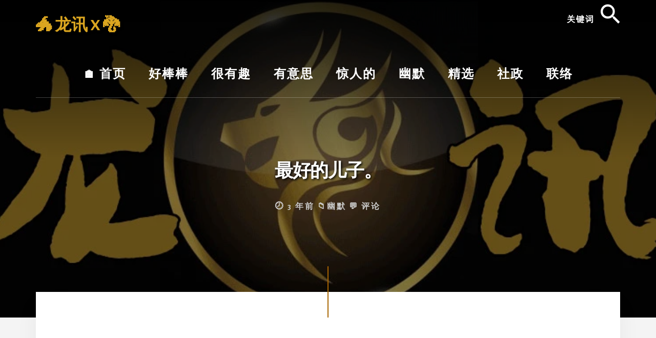

--- FILE ---
content_type: text/html; charset=UTF-8
request_url: https://x.sinoscoop.com/%E6%9C%80%E5%A5%BD%E7%9A%84%E5%84%BF%E5%AD%90%E3%80%82/
body_size: 9212
content:
<!DOCTYPE html>
<html lang="zh-CN">
<head >
<meta charset="UTF-8" />
<meta name="viewport" content="width=device-width, initial-scale=1" />
<title>最好的儿子。</title>
<meta name='robots' content='max-image-preview:large' />
<link rel='dns-prefetch' href='//static.addtoany.com' />
<link rel='dns-prefetch' href='//fonts.googleapis.com' />
<link rel='dns-prefetch' href='//unpkg.com' />
<link href='https://fonts.gstatic.com' crossorigin rel='preconnect' />
<link rel="alternate" type="application/rss+xml" title="🐲 龙讯 X 🐉 &raquo; Feed" href="https://x.sinoscoop.com/feed/" />
<link rel="alternate" title="oEmbed (JSON)" type="application/json+oembed" href="https://x.sinoscoop.com/wp-json/oembed/1.0/embed?url=https%3A%2F%2Fx.sinoscoop.com%2F%25e6%259c%2580%25e5%25a5%25bd%25e7%259a%2584%25e5%2584%25bf%25e5%25ad%2590%25e3%2580%2582%2F" />
<link rel="alternate" title="oEmbed (XML)" type="text/xml+oembed" href="https://x.sinoscoop.com/wp-json/oembed/1.0/embed?url=https%3A%2F%2Fx.sinoscoop.com%2F%25e6%259c%2580%25e5%25a5%25bd%25e7%259a%2584%25e5%2584%25bf%25e5%25ad%2590%25e3%2580%2582%2F&#038;format=xml" />
<link rel="canonical" href="https://x.sinoscoop.com/%e6%9c%80%e5%a5%bd%e7%9a%84%e5%84%bf%e5%ad%90%e3%80%82/" />
<style id='wp-img-auto-sizes-contain-inline-css'>
img:is([sizes=auto i],[sizes^="auto," i]){contain-intrinsic-size:3000px 1500px}
/*# sourceURL=wp-img-auto-sizes-contain-inline-css */
</style>

<link rel='stylesheet' id='essence-pro-css' href='https://x.sinoscoop.com/wp-content/themes/essence-pro/style.css?ver=1.5.2' media='all' />
<link rel='stylesheet' id='wp-block-library-css' href='https://x.sinoscoop.com/wp-includes/css/dist/block-library/style.min.css?ver=6.9' media='all' />

<style id='classic-theme-styles-inline-css'>
/*! This file is auto-generated */
.wp-block-button__link{color:#fff;background-color:#32373c;border-radius:9999px;box-shadow:none;text-decoration:none;padding:calc(.667em + 2px) calc(1.333em + 2px);font-size:1.125em}.wp-block-file__button{background:#32373c;color:#fff;text-decoration:none}
/*# sourceURL=/wp-includes/css/classic-themes.min.css */
</style>
<link rel='stylesheet' id='trp-language-switcher-style-css' href='https://x.sinoscoop.com/wp-content/plugins/translatepress-multilingual/assets/css/trp-language-switcher.css?ver=3.0.7' media='all' />
<link rel='stylesheet' id='essence-pro-fonts-css' href='https://fonts.googleapis.com/css?family=Alegreya+Sans%3A400%2C400i%2C700%7CLora%3A400%2C700&#038;display=swap&#038;ver=1.5.2' media='all' />
<link rel='stylesheet' id='ionicons-css' href='https://unpkg.com/ionicons@4.1.2/dist/css/ionicons.min.css?ver=1.5.2' media='all' />
<link rel='stylesheet' id='essence-pro-gutenberg-css' href='https://x.sinoscoop.com/wp-content/themes/essence-pro/lib/gutenberg/front-end.css?ver=1.5.2' media='all' />
<style id='essence-pro-gutenberg-inline-css'>
.gb-block-post-grid .gb-post-grid-items .gb-block-post-grid-title a:hover {
	color: #a86500;
}

.site-container .wp-block-button .wp-block-button__link {
	background-color: #a86500;
}

.wp-block-button .wp-block-button__link:not(.has-background),
.wp-block-button .wp-block-button__link:not(.has-background):focus,
.wp-block-button .wp-block-button__link:not(.has-background):hover {
	color: #ffffff;
}

.site-container .wp-block-button.is-style-outline .wp-block-button__link {
	color: #a86500;
}

.site-container .wp-block-button.is-style-outline .wp-block-button__link:focus,
.site-container .wp-block-button.is-style-outline .wp-block-button__link:hover {
	color: #cb8823;
}		.site-container .has-small-font-size {
			font-size: 16px;
		}		.site-container .has-normal-font-size {
			font-size: 20px;
		}		.site-container .has-large-font-size {
			font-size: 24px;
		}		.site-container .has-larger-font-size {
			font-size: 28px;
		}		.site-container .has-theme-primary-color,
		.site-container .wp-block-button .wp-block-button__link.has-theme-primary-color,
		.site-container .wp-block-button.is-style-outline .wp-block-button__link.has-theme-primary-color {
			color: #a86500;
		}

		.site-container .has-theme-primary-background-color,
		.site-container .wp-block-button .wp-block-button__link.has-theme-primary-background-color,
		.site-container .wp-block-pullquote.is-style-solid-color.has-theme-primary-background-color {
			background-color: #a86500;
		}
/*# sourceURL=essence-pro-gutenberg-inline-css */
</style>
<link rel='stylesheet' id='addtoany-css' href='https://x.sinoscoop.com/wp-content/plugins/add-to-any/addtoany.min.css?ver=1.16' media='all' />
<script id="addtoany-core-js-before">
window.a2a_config=window.a2a_config||{};a2a_config.callbacks=[];a2a_config.overlays=[];a2a_config.templates={};a2a_localize = {
	Share: "分享",
	Save: "收藏",
	Subscribe: "订阅",
	Email: "电子邮件",
	Bookmark: "书签",
	ShowAll: "显示全部服务",
	ShowLess: "显示部分服务",
	FindServices: "查找服务",
	FindAnyServiceToAddTo: "动态查找任何用以添加的服务",
	PoweredBy: "Powered by",
	ShareViaEmail: "通过电子邮件分享",
	SubscribeViaEmail: "通过电子邮件订阅",
	BookmarkInYourBrowser: "添加为浏览器书签",
	BookmarkInstructions: "按Ctrl+D或\u2318+D可将此页面加入书签。",
	AddToYourFavorites: "添加至收藏夹",
	SendFromWebOrProgram: "通过任何电邮地址或电邮程序发送",
	EmailProgram: "电子邮件程序",
	More: "更多&#8230;",
	ThanksForSharing: "感谢分享！",
	ThanksForFollowing: "感谢您的关注！"
};

/**
	a2a_config.overlays.push({
    services: ['facebook','twitter','pinterest','line','telegram','wechat','sina_weibo','copy_link'],
    size: '32',
    style: 'vertical',
    position: 'top right',
    useImage: true
});
**/

//# sourceURL=addtoany-core-js-before
</script>
<script defer src="https://static.addtoany.com/menu/page.js" id="addtoany-core-js"></script>
<script src="https://x.sinoscoop.com/wp-includes/js/jquery/jquery.min.js?ver=3.7.1" id="jquery-core-js"></script>
<script defer src="https://x.sinoscoop.com/wp-content/plugins/add-to-any/addtoany.min.js?ver=1.1" id="addtoany-jquery-js"></script>
<link rel="EditURI" type="application/rsd+xml" title="RSD" href="https://x.sinoscoop.com/xmlrpc.php?rsd" />
<!-- FIFU:meta:begin:image -->
<meta property="og:image" content="https://x.sinoscoop.com/wp-content/uploads/Dragon-Logo-High.webp" />
<!-- FIFU:meta:end:image --><!-- FIFU:meta:begin:twitter -->
<meta name="twitter:card" content="summary_large_image" />
<meta name="twitter:title" content="最好的儿子。" />
<meta name="twitter:description" content="" />
<meta name="twitter:image" content="https://x.sinoscoop.com/wp-content/uploads/Dragon-Logo-High.webp" />
<!-- FIFU:meta:end:twitter --><link href="[data-uri]" rel="icon" type="image/x-icon" /><link rel="alternate" hreflang="zh-CN" href="https://x.sinoscoop.com/%E6%9C%80%E5%A5%BD%E7%9A%84%E5%84%BF%E5%AD%90%E3%80%82/"/>
<link rel="alternate" hreflang="zh" href="https://x.sinoscoop.com/%E6%9C%80%E5%A5%BD%E7%9A%84%E5%84%BF%E5%AD%90%E3%80%82/"/>
<style type="text/css">.header-hero { background-image: linear-gradient(0deg, rgba(0,0,0,0.5) 50%, rgba(0,0,0,0.85) 100%), url(https://x.sinoscoop.com/wp-content/uploads/Dragon-Logo-High.webp); }</style><link rel="icon" href="https://x.sinoscoop.com/wp-content/uploads/cropped-Dragon-Icon-32x32.webp" sizes="32x32" />
<link rel="icon" href="https://x.sinoscoop.com/wp-content/uploads/cropped-Dragon-Icon-192x192.webp" sizes="192x192" />
<link rel="apple-touch-icon" href="https://x.sinoscoop.com/wp-content/uploads/cropped-Dragon-Icon-180x180.webp" />
<meta name="msapplication-TileImage" content="https://x.sinoscoop.com/wp-content/uploads/cropped-Dragon-Icon-270x270.webp" />
		<style id="wp-custom-css">
			.site-title a, .site-title a:focus, .site-title a:hover {
  	font-family: "Alegreya Sans", sans-serif;
		font-size: 32px;
	  color: goldenrod; 
		letter-spacing: 0;
		text-shadow: 2px 2px 4px #000;
}

.home .header-hero  {
	  color: gold; 	
  	padding: 0;
  	text-align: center;
		font-size: 32px;
		font-weight: 700;
  	line-height: 150px;
	  text-shadow: 2px 2px 4px #000;
}

.hero-page-title h1, .hero-page-title .entry-title {
		font-size: 36px;
		font-weight: 700;
	  text-shadow: 2px 2px 4px #000;
}

.no-off-screen-menu .header-left   {
  	font-size: 50px;
		margin-top: -45px;
		text-shadow: 2px 2px 4px #000;
}

.no-off-screen-menu .header-left  input[type="search"] {
  	font-size: 16px;
    padding: 50px;
}

.genesis-nav-menu {
  font-size: 24px;
}

body {
    background-color: #f4f4f4;
		color: #000;
}

.entry-title {
  	font-size: 36px;
		font-weight: 700;
}

.entry-time {
		cursor: pointer;
		font-size: 16px;
}

.entry-categories {
		cursor: pointer;
		font-size: 16px;
}

.entry-comments-link {
		cursor: pointer;
		font-size: 16px;
}

.entry-content {
		margin-top: -25px;
		margin-bottom: -20px;
}

.enlarge {
		float: right;
		text-align:right;
		margin-bottom: 1.0em;
}

.upvotes {
		float: left;
		text-align:left;
		margin-bottom: 1.0em;
}

a {
  	text-decoration: none;
}

.button {
		padding: 10px 30px 10px;
		font-size: 20px;
	  text-shadow: 2px 2px 4px #000;
}

.home .pagination a {  
		font-size: 20px;
		background-color: goldenrod;
  	border-width: 0;
	 	cursor: pointer;
}

.pagination {
  margin: 0;
}

.pagination a {
	  font-size: 20px;
  	color: #000;
		background-color: gold;
  	cursor: pointer;
  	font-weight: 600;
}

.archive-pagination ul, .pagination-next, .pagination-previous {
  	background-color: #000;
	  padding: 10px 10px 10px;
}

.alignleft {
		margin-bottom: 0.5em;
}

#categories-2 {
		height: 175px;
	 	background-color: #bb8100;
		margin-top: -40px;
		margin-bottom: 0;
}

#search-2 {
		height: 175px;
	 	background-color:#bb8100;
		margin-top: -40px;
		margin-bottom: 0;
}

#archives-3 {
		height: 175px;
	 	background-color:#bb8100;
		margin-top: -40px;
		margin-bottom: 0;
}

.featured-content .widget-title .more-posts-title, .widget-title {
		color: #fff;
		font-size: 24px;
		text-shadow: 2px 2px 4px #000;
}

.site-footer {
  padding: 20px 0;
}

button, input[type="button"], input[type="reset"], input[type="submit"], .gb-block-post-grid a.gb-block-post-grid-more-link, .button, .comment-reply-link, .featured-content .more-from-category a, .more-link, .site-container div.wpforms-container-full .wpforms-form input[type="submit"], .site-container div.wpforms-container-full .wpforms-form button[type="submit"] {
 		font-size: 20px;
		text-shadow: 2px 2px 4px #000;
}


/**

.header-hero { background-image: linear-gradient(0deg, rgba(0,0,0,0.3) 30%, rgba(0,0,0,0.60) 100%), url(' . esc_url( $bg_image ) . '); }


.entry-meta a {
  	color: #fff;
}

.entry-categories::before {
   content: "\1F4C1"; 
}

.off-screen-menu .genesis-nav-menu a {
	font-family: alegreya sans,sans-serif; }

**/		</style>
		<noscript><style>.perfmatters-lazy[data-src]{display:none !important;}</style></noscript><style>.perfmatters-lazy-youtube{position:relative;width:100%;max-width:100%;height:0;padding-bottom:56.23%;overflow:hidden}.perfmatters-lazy-youtube img{position:absolute;top:0;right:0;bottom:0;left:0;display:block;width:100%;max-width:100%;height:auto;margin:auto;border:none;cursor:pointer;transition:.5s all;-webkit-transition:.5s all;-moz-transition:.5s all}.perfmatters-lazy-youtube img:hover{-webkit-filter:brightness(75%)}.perfmatters-lazy-youtube .play{position:absolute;top:50%;left:50%;right:auto;width:68px;height:48px;margin-left:-34px;margin-top:-24px;background:url(https://x.sinoscoop.com/wp-content/plugins/perfmatters/img/youtube.svg) no-repeat;background-position:center;background-size:cover;pointer-events:none;filter:grayscale(1)}.perfmatters-lazy-youtube:hover .play{filter:grayscale(0)}.perfmatters-lazy-youtube iframe{position:absolute;top:0;left:0;width:100%;height:100%;z-index:99}.wp-has-aspect-ratio .wp-block-embed__wrapper{position:relative;}.wp-has-aspect-ratio .perfmatters-lazy-youtube{position:absolute;top:0;right:0;bottom:0;left:0;width:100%;height:100%;padding-bottom:0}.perfmatters-lazy.pmloaded,.perfmatters-lazy.pmloaded>img,.perfmatters-lazy>img.pmloaded,.perfmatters-lazy[data-ll-status=entered]{animation:500ms pmFadeIn}@keyframes pmFadeIn{0%{opacity:0}100%{opacity:1}}</style></head>
<body class="wp-singular post-template-default single single-post postid-2435 single-format-video wp-embed-responsive wp-theme-genesis wp-child-theme-essence-pro translatepress-zh_CN custom-header header-image header-full-width full-width-content genesis-breadcrumbs-hidden header-menu no-off-screen-menu no-js" itemscope itemtype="https://schema.org/WebPage">	<script>
	//<![CDATA[
	(function(){
		var c = document.body.classList;
		c.remove( 'no-js' );
		c.add( 'js' );
	})();
	//]]>
	</script>
	<div class="site-container"><ul class="genesis-skip-link"><li><a href="#hero-page-title" class="screen-reader-shortcut"> Skip to content</a></li><li><a href="#after-content-featured" class="screen-reader-shortcut"> Skip to footer</a></li></ul><div class="header-hero"><header class="site-header" itemscope itemtype="https://schema.org/WPHeader"><div class="wrap"><div class="header-left"><form class="search-form" method="get" action="https://x.sinoscoop.com/" role="search" itemprop="potentialAction" itemscope itemtype="https://schema.org/SearchAction"><label class="search-form-label screen-reader-text" for="searchform-1">关键词</label><input class="search-form-input" type="search" name="s" id="searchform-1" placeholder="关键词" itemprop="query-input"><input class="search-form-submit" type="submit" value="搜索"><meta content="https://x.sinoscoop.com/?s={s}" itemprop="target"></form></div><div class="title-area"><p class="site-title" itemprop="headline"><a href="https://x.sinoscoop.com/">🐲 龙讯 X 🐉</a></p><p class="site-description" itemprop="description">龙的古灵精怪有趣贴子 </p></div><nav class="nav-primary" aria-label="Main" itemscope itemtype="https://schema.org/SiteNavigationElement" id="genesis-nav-primary"><div class="wrap"><ul id="menu-header-menu" class="menu genesis-nav-menu menu-primary js-superfish"><li id="menu-item-22154" class="menu-item menu-item-type-custom menu-item-object-custom menu-item-home menu-item-22154"><a href="https://x.sinoscoop.com/" itemprop="url"><span itemprop="name">🏠 首页</span></a></li>
<li id="menu-item-22156" class="menu-item menu-item-type-taxonomy menu-item-object-category menu-item-22156"><a href="https://x.sinoscoop.com/category/nextlevel/" itemprop="url"><span itemprop="name">好棒棒</span></a></li>
<li id="menu-item-22155" class="menu-item menu-item-type-taxonomy menu-item-object-category menu-item-22155"><a href="https://x.sinoscoop.com/category/interesting/" itemprop="url"><span itemprop="name">很有趣</span></a></li>
<li id="menu-item-22157" class="menu-item menu-item-type-taxonomy menu-item-object-category menu-item-22157"><a href="https://x.sinoscoop.com/category/darninteresting/" itemprop="url"><span itemprop="name">有意思</span></a></li>
<li id="menu-item-22158" class="menu-item menu-item-type-taxonomy menu-item-object-category menu-item-22158"><a href="https://x.sinoscoop.com/category/amazed/" itemprop="url"><span itemprop="name">惊人的</span></a></li>
<li id="menu-item-22159" class="menu-item menu-item-type-taxonomy menu-item-object-category current-post-ancestor current-menu-parent current-post-parent menu-item-22159"><a href="https://x.sinoscoop.com/category/humor/" itemprop="url"><span itemprop="name">幽默</span></a></li>
<li id="menu-item-22160" class="menu-item menu-item-type-taxonomy menu-item-object-category menu-item-22160"><a href="https://x.sinoscoop.com/category/selected/" itemprop="url"><span itemprop="name">精选</span></a></li>
<li id="menu-item-22166" class="menu-item menu-item-type-custom menu-item-object-custom menu-item-has-children menu-item-22166"><a href="https://sinoscoop.com/" itemprop="url"><span itemprop="name">社政</span></a>
<ul class="sub-menu">
	<li id="menu-item-22167" class="menu-item menu-item-type-custom menu-item-object-custom menu-item-22167"><a href="https://sinoscoop.com/category/scandal/" itemprop="url"><span itemprop="name">丑闻</span></a></li>
	<li id="menu-item-22168" class="menu-item menu-item-type-custom menu-item-object-custom menu-item-22168"><a href="https://sinoscoop.com/category/commentary/" itemprop="url"><span itemprop="name">社评</span></a></li>
</ul>
</li>
<li id="menu-item-22165" class="menu-item menu-item-type-post_type menu-item-object-page menu-item-has-children menu-item-22165"><a href="https://x.sinoscoop.com/contact/" itemprop="url"><span itemprop="name">联络</span></a>
<ul class="sub-menu">
	<li id="menu-item-22164" class="menu-item menu-item-type-post_type menu-item-object-page menu-item-22164"><a href="https://x.sinoscoop.com/%e8%b5%9e%e5%8a%a9/" itemprop="url"><span itemprop="name">赞助</span></a></li>
</ul>
</li>
</ul></div></nav></div></header><div class="hero-page-title" id="hero-page-title"><div class="wrap"><header class="entry-header"><h1 class="entry-title" itemprop="headline">最好的儿子。</h1>
<p class="entry-meta"><time class="entry-time" itemprop="datePublished" datetime="🕗 3 年前">🕗 3 年前</time>   <span class="entry-categories">📁<a href="https://x.sinoscoop.com/category/humor/" rel="category tag">幽默</a></span>  <span class="entry-comments-link">💬<a href="https://x.sinoscoop.com/%e6%9c%80%e5%a5%bd%e7%9a%84%e5%84%bf%e5%ad%90%e3%80%82/#respond"><b> 评论</b></a></span>  </p></header></div></div></div><div class="site-inner"><div class="content-sidebar-wrap"><main class="content" id="genesis-content"><article class="post-2435 post type-post status-publish format-video category-humor post_format-post-format-video entry" aria-label="最好的儿子。" itemref="hero-page-title" itemscope itemtype="https://schema.org/CreativeWork"><div class="entry-content" itemprop="text"><p><iframe id="reddit-embed" sandbox="allow-scripts allow-same-origin allow-popups" style="border: none;" scrolling="no" width="640" height="620" class="perfmatters-lazy" data-src="https://www.redditmedia.com/r/funny/comments/7lpbr4/wait_for_it/?ref_source=embed&amp;ref=share&amp;embed=true&amp;theme=dark"></iframe><noscript><iframe id="reddit-embed" src="https://www.redditmedia.com/r/funny/comments/7lpbr4/wait_for_it/?ref_source=embed&amp;ref=share&amp;embed=true&amp;theme=dark" sandbox="allow-scripts allow-same-origin allow-popups" style="border: none;" scrolling="no" width="640" height="620"></iframe></noscript><br />
等到最后&#8230;</p>
<p>三兄弟正在机场等他们的妈妈。有人说我是最好的儿子，因为我给她买了一辆新车！第二个说我是最好的儿子，因为我给她买了一台新电视！第三个说我是最好的儿子，因为她很孤独，所以我给她买了一只鹦鹉来和她说话。<span id="more-2435"></span></p>
<p>母亲下了飞机，走到第一个，说我讨厌这辆车。我几乎是瞎子，不会开车，但现在我得付保险才能把它停在街上。</p>
<p>她去找二儿子，说我反正看不到电视，我只是听了传教士的话，现在我不知道如何操作这个东西。</p>
<p>她去找三儿子，说你是个好孩子，总是照顾好你妈妈。<strong>鸡肉很好吃。</strong></p>
<div class="addtoany_share_save_container addtoany_content addtoany_content_bottom"><div class="a2a_kit a2a_kit_size_32 addtoany_list" data-a2a-url="https://x.sinoscoop.com/%e6%9c%80%e5%a5%bd%e7%9a%84%e5%84%bf%e5%ad%90%e3%80%82/" data-a2a-title="最好的儿子。"><a class="a2a_button_facebook" href="https://www.addtoany.com/add_to/facebook?linkurl=https%3A%2F%2Fx.sinoscoop.com%2F%25e6%259c%2580%25e5%25a5%25bd%25e7%259a%2584%25e5%2584%25bf%25e5%25ad%2590%25e3%2580%2582%2F&amp;linkname=%E6%9C%80%E5%A5%BD%E7%9A%84%E5%84%BF%E5%AD%90%E3%80%82" title="Facebook" rel="nofollow noopener" target="_blank"></a><a class="a2a_button_twitter" href="https://www.addtoany.com/add_to/twitter?linkurl=https%3A%2F%2Fx.sinoscoop.com%2F%25e6%259c%2580%25e5%25a5%25bd%25e7%259a%2584%25e5%2584%25bf%25e5%25ad%2590%25e3%2580%2582%2F&amp;linkname=%E6%9C%80%E5%A5%BD%E7%9A%84%E5%84%BF%E5%AD%90%E3%80%82" title="Twitter" rel="nofollow noopener" target="_blank"></a><a class="a2a_button_pinterest" href="https://www.addtoany.com/add_to/pinterest?linkurl=https%3A%2F%2Fx.sinoscoop.com%2F%25e6%259c%2580%25e5%25a5%25bd%25e7%259a%2584%25e5%2584%25bf%25e5%25ad%2590%25e3%2580%2582%2F&amp;linkname=%E6%9C%80%E5%A5%BD%E7%9A%84%E5%84%BF%E5%AD%90%E3%80%82" title="Pinterest" rel="nofollow noopener" target="_blank"></a><a class="a2a_button_facebook_messenger" href="https://www.addtoany.com/add_to/facebook_messenger?linkurl=https%3A%2F%2Fx.sinoscoop.com%2F%25e6%259c%2580%25e5%25a5%25bd%25e7%259a%2584%25e5%2584%25bf%25e5%25ad%2590%25e3%2580%2582%2F&amp;linkname=%E6%9C%80%E5%A5%BD%E7%9A%84%E5%84%BF%E5%AD%90%E3%80%82" title="Messenger" rel="nofollow noopener" target="_blank"></a><a class="a2a_button_telegram" href="https://www.addtoany.com/add_to/telegram?linkurl=https%3A%2F%2Fx.sinoscoop.com%2F%25e6%259c%2580%25e5%25a5%25bd%25e7%259a%2584%25e5%2584%25bf%25e5%25ad%2590%25e3%2580%2582%2F&amp;linkname=%E6%9C%80%E5%A5%BD%E7%9A%84%E5%84%BF%E5%AD%90%E3%80%82" title="Telegram" rel="nofollow noopener" target="_blank"></a><a class="a2a_button_line" href="https://www.addtoany.com/add_to/line?linkurl=https%3A%2F%2Fx.sinoscoop.com%2F%25e6%259c%2580%25e5%25a5%25bd%25e7%259a%2584%25e5%2584%25bf%25e5%25ad%2590%25e3%2580%2582%2F&amp;linkname=%E6%9C%80%E5%A5%BD%E7%9A%84%E5%84%BF%E5%AD%90%E3%80%82" title="Line" rel="nofollow noopener" target="_blank"></a><a class="a2a_dd addtoany_share_save addtoany_share" href="https://www.addtoany.com/share"></a></div></div></div></article><div class="adjacent-entry-pagination pagination"><div class="pagination-previous alignleft"><a href="https://x.sinoscoop.com/%e6%9c%89%e4%ba%86%e4%b8%80%e4%b8%aa%e5%88%ba%e5%ae%a2%ef%bc%8c%e6%af%8f%e9%a2%97%e5%ad%90%e5%bc%b9%e8%a6%81%e4%bb%b7%e4%b8%80%e4%b8%87%e7%be%8e%e5%85%83%e3%80%82/" rel="prev"><span class="screen-reader-text">Previous Post: </span><span class="adjacent-post-link">&#xAB; 有了一个刺客，每颗子弹要价一万美元。</span></a></div><div class="pagination-next alignright"><a href="https://x.sinoscoop.com/%e6%8f%ad%e7%a4%ba%e6%80%a7%e5%88%ab%e7%9a%84%e6%9c%80%e4%bd%b3%e6%96%b9%e5%bc%8f-%e5%93%88%e5%93%88/" rel="next"><span class="screen-reader-text">Next Post: </span><span class="adjacent-post-link">揭示性别的最佳方式 哈哈 &#xBB;</span></a></div></div><div id="comments" class="comments-area">
	<div id="disqus_thread"></div>
	<!-- pipDisqus -->
	<script defer>
	var disqus_config = function () {
		this.page.url = "https://x.sinoscoop.com/%e6%9c%80%e5%a5%bd%e7%9a%84%e5%84%bf%e5%ad%90%e3%80%82/";
		this.page.identifier = "2435 https://sinoscoop.com/?p=2435";
		this.page.title = "最好的儿子。";
	};
	(function() {
		var d = document, s = d.createElement('script');
		s.src = 'https://x-sinoscoop.disqus.com/embed.js';
		s.defer = 'defer';
		s.setAttribute('data-timestamp', +new Date());
		(d.head || d.body).appendChild(s);
	})();
	</script>
	<noscript>Please enable JavaScript to view comments powered by Disqus.</noscript>
</div></main></div></div><h2 class="screen-reader-text">More Content</h2><div id="after-content-featured" class="after-content-featured"><div class="flexible-widgets widget-area  widget-thirds"><div class="wrap"><section id="search-2" class="widget widget_search"><div class="widget-wrap"><h3 class="widgettitle widget-title">搜索</h3>
<form class="search-form" method="get" action="https://x.sinoscoop.com/" role="search" itemprop="potentialAction" itemscope itemtype="https://schema.org/SearchAction"><label class="search-form-label screen-reader-text" for="searchform-2">关键词</label><input class="search-form-input" type="search" name="s" id="searchform-2" placeholder="关键词" itemprop="query-input"><input class="search-form-submit" type="submit" value="搜索"><meta content="https://x.sinoscoop.com/?s={s}" itemprop="target"></form></div></section>
<section id="categories-2" class="widget widget_categories"><div class="widget-wrap"><h3 class="widgettitle widget-title">类别</h3>
<form action="https://x.sinoscoop.com" method="get"><label class="screen-reader-text" for="cat">类别</label><select  name='cat' id='cat' class='postform'>
	<option value='-1'>选择分类</option>
	<option class="level-0" value="7">好棒棒&nbsp;&nbsp;(1,790)</option>
	<option class="level-0" value="13">幽默&nbsp;&nbsp;(23)</option>
	<option class="level-0" value="2">很有趣&nbsp;&nbsp;(1,808)</option>
	<option class="level-0" value="11">惊人的&nbsp;&nbsp;(190)</option>
	<option class="level-0" value="5">有意思&nbsp;&nbsp;(1,035)</option>
	<option class="level-0" value="17">精选&nbsp;&nbsp;(18)</option>
</select>
</form><script>
( ( dropdownId ) => {
	const dropdown = document.getElementById( dropdownId );
	function onSelectChange() {
		setTimeout( () => {
			if ( 'escape' === dropdown.dataset.lastkey ) {
				return;
			}
			if ( dropdown.value && parseInt( dropdown.value ) > 0 && dropdown instanceof HTMLSelectElement ) {
				dropdown.parentElement.submit();
			}
		}, 250 );
	}
	function onKeyUp( event ) {
		if ( 'Escape' === event.key ) {
			dropdown.dataset.lastkey = 'escape';
		} else {
			delete dropdown.dataset.lastkey;
		}
	}
	function onClick() {
		delete dropdown.dataset.lastkey;
	}
	dropdown.addEventListener( 'keyup', onKeyUp );
	dropdown.addEventListener( 'click', onClick );
	dropdown.addEventListener( 'change', onSelectChange );
})( "cat" );

//# sourceURL=WP_Widget_Categories%3A%3Awidget
</script>
</div></section>
<section id="archives-3" class="widget widget_archive"><div class="widget-wrap"><h3 class="widgettitle widget-title">档案</h3>
		<label class="screen-reader-text" for="archives-dropdown-3">档案</label>
		<select id="archives-dropdown-3" name="archive-dropdown">
			
			<option value="">选择月份</option>
				<option value='https://x.sinoscoop.com/2024/05/'> 2024年5 月 &nbsp;(2)</option>
	<option value='https://x.sinoscoop.com/2023/12/'> 2023年12 月 &nbsp;(11)</option>
	<option value='https://x.sinoscoop.com/2023/07/'> 2023年7 月 &nbsp;(6)</option>
	<option value='https://x.sinoscoop.com/2023/06/'> 2023年6 月 &nbsp;(49)</option>
	<option value='https://x.sinoscoop.com/2023/05/'> 2023年5 月 &nbsp;(30)</option>
	<option value='https://x.sinoscoop.com/2023/04/'> 2023年4 月 &nbsp;(103)</option>
	<option value='https://x.sinoscoop.com/2023/03/'> 2023年3 月 &nbsp;(961)</option>
	<option value='https://x.sinoscoop.com/2023/02/'> 2023年2 月 &nbsp;(778)</option>
	<option value='https://x.sinoscoop.com/2023/01/'> 2023年1 月 &nbsp;(1127)</option>
	<option value='https://x.sinoscoop.com/2022/12/'> 2022年12 月 &nbsp;(1250)</option>
	<option value='https://x.sinoscoop.com/2022/11/'> 2022年11 月 &nbsp;(543)</option>
	<option value='https://x.sinoscoop.com/2022/03/'> 2022年3 月 &nbsp;(1)</option>
	<option value='https://x.sinoscoop.com/2021/02/'> 2021年2 月 &nbsp;(1)</option>

		</select>

			<script>
( ( dropdownId ) => {
	const dropdown = document.getElementById( dropdownId );
	function onSelectChange() {
		setTimeout( () => {
			if ( 'escape' === dropdown.dataset.lastkey ) {
				return;
			}
			if ( dropdown.value ) {
				document.location.href = dropdown.value;
			}
		}, 250 );
	}
	function onKeyUp( event ) {
		if ( 'Escape' === event.key ) {
			dropdown.dataset.lastkey = 'escape';
		} else {
			delete dropdown.dataset.lastkey;
		}
	}
	function onClick() {
		delete dropdown.dataset.lastkey;
	}
	dropdown.addEventListener( 'keyup', onKeyUp );
	dropdown.addEventListener( 'click', onClick );
	dropdown.addEventListener( 'change', onSelectChange );
})( "archives-dropdown-3" );

//# sourceURL=WP_Widget_Archives%3A%3Awidget
</script>
</div></section>
</div></div></div><footer class="site-footer" itemscope itemtype="https://schema.org/WPFooter"><div class="wrap"><p><a href="https://x.sinoscoop.com">🐲 龙讯 X 🐉</a>  · 龙的社政讯息 · 龙的有趣贴子 <a href="#">🔼☝️</a>

<!-- [footer_copyright before=""][footer_loginout] --></p></div></footer></div><template id="tp-language" data-tp-language="zh_CN"></template><script type="speculationrules">
{"prefetch":[{"source":"document","where":{"and":[{"href_matches":"/*"},{"not":{"href_matches":["/wp-*.php","/wp-admin/*","/wp-content/uploads/*","/wp-content/*","/wp-content/plugins/*","/wp-content/themes/essence-pro/*","/wp-content/themes/genesis/*","/*\\?(.+)"]}},{"not":{"selector_matches":"a[rel~=\"nofollow\"]"}},{"not":{"selector_matches":".no-prefetch, .no-prefetch a"}}]},"eagerness":"conservative"}]}
</script>
<script src="https://x.sinoscoop.com/wp-includes/js/comment-reply.min.js?ver=6.9" id="comment-reply-js" async data-wp-strategy="async" fetchpriority="low"></script>
<script src="https://x.sinoscoop.com/wp-includes/js/hoverIntent.min.js?ver=1.10.2" id="hoverIntent-js"></script>
<script src="https://x.sinoscoop.com/wp-content/themes/genesis/lib/js/menu/superfish.min.js?ver=1.7.10" id="superfish-js"></script>
<script src="https://x.sinoscoop.com/wp-content/themes/genesis/lib/js/menu/superfish.args.min.js?ver=3.5.0" id="superfish-args-js"></script>
<script src="https://x.sinoscoop.com/wp-content/themes/genesis/lib/js/skip-links.min.js?ver=3.5.0" id="skip-links-js"></script>
<script src="https://x.sinoscoop.com/wp-content/themes/essence-pro/js/global.js?ver=1.5.2" id="global-js-js"></script>
<script id="perfmatters-lazy-load-js-before">
window.lazyLoadOptions={elements_selector:"img[data-src],.perfmatters-lazy,.perfmatters-lazy-css-bg",thresholds:"0px 0px",class_loading:"pmloading",class_loaded:"pmloaded",callback_loaded:function(element){if(element.tagName==="IFRAME"){if(element.classList.contains("pmloaded")){if(typeof window.jQuery!="undefined"){if(jQuery.fn.fitVids){jQuery(element).parent().fitVids()}}}}}};window.addEventListener("LazyLoad::Initialized",function(e){var lazyLoadInstance=e.detail.instance;var target=document.querySelector("body");var observer=new MutationObserver(function(mutations){lazyLoadInstance.update()});var config={childList:!0,subtree:!0};observer.observe(target,config);});function perfmattersLazyLoadYouTube(e){var t=document.createElement("iframe"),r="ID?";r+=0===e.dataset.query.length?"":e.dataset.query+"&",r+="autoplay=1",t.setAttribute("src",r.replace("ID",e.dataset.src)),t.setAttribute("frameborder","0"),t.setAttribute("allowfullscreen","1"),t.setAttribute("allow","accelerometer; autoplay; encrypted-media; gyroscope; picture-in-picture"),e.replaceChild(t,e.firstChild)}
//# sourceURL=perfmatters-lazy-load-js-before
</script>
<script async src="https://x.sinoscoop.com/wp-content/plugins/perfmatters/js/lazyload.min.js?ver=2.4.6" id="perfmatters-lazy-load-js"></script>
<script id="essence-pro-responsive-menu-js-extra">
var genesis_responsive_menu = {"mainMenu":"\u83dc\u5355","menuIconClass":"ionicons-before ion-ios-menu","subMenu":"Submenu","subMenuIconClass":"ionicons-before ion-ios-arrow-down","menuClasses":{"combine":[".nav-primary",".nav-off-screen"],"others":[]}};
//# sourceURL=essence-pro-responsive-menu-js-extra
</script>
<script src="https://x.sinoscoop.com/wp-content/themes/genesis/lib/js/menu/responsive-menus.min.js?ver=1.1.3" id="essence-pro-responsive-menu-js"></script>
	<script id="dsq-count-scr" src="https://x-sinoscoop.disqus.com/count.js" async defer></script>
	
		<script defer src="https://static.cloudflareinsights.com/beacon.min.js/vcd15cbe7772f49c399c6a5babf22c1241717689176015" integrity="sha512-ZpsOmlRQV6y907TI0dKBHq9Md29nnaEIPlkf84rnaERnq6zvWvPUqr2ft8M1aS28oN72PdrCzSjY4U6VaAw1EQ==" data-cf-beacon='{"version":"2024.11.0","token":"0d4379ef03a141e28d51c4c81a7c1af8","r":1,"server_timing":{"name":{"cfCacheStatus":true,"cfEdge":true,"cfExtPri":true,"cfL4":true,"cfOrigin":true,"cfSpeedBrain":true},"location_startswith":null}}' crossorigin="anonymous"></script>
</body></html>


<!-- Page cached by LiteSpeed Cache 7.7 on 2026-01-22 17:30:15 -->